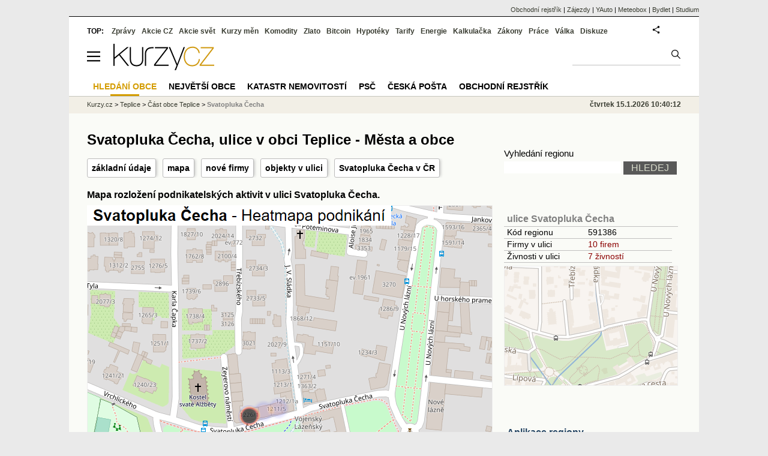

--- FILE ---
content_type: text/html; charset=utf-8
request_url: https://regiony.kurzy.cz/teplice/svatopluka-cecha/
body_size: 16116
content:
<!DOCTYPE html>
<html lang="cs">
	<head>
	<meta http-equiv="X-UA-Compatible" content="IE=edge">

	
	<script>z_start = new Date();mobile_view=false;jsmobil=0;pp_gemius_identifier='d1MwDU9SrxOx9q4n5YT6YtU6LVTB1k8ZTDlgpsh4h2f.b7';var pp_gemius_use_cmp=true;window['gtag_enable_tcf_support']=true</script>


	<meta charset="utf-8"><meta http-equiv="content-language" content="cs">
	<title>Svatopluka Čecha, ulice v obci Teplice - Města a obce | Kurzy.cz</title>
	<meta name="description" content="Firmy v ulici Svatopluka Čecha, Teplice. Mapa rozložení podnikatelských aktivit v ulici Svatopluka Čecha, Teplice."><meta property='og:image' content='https://i.fin.cz/og/regiony.kurzy.cz/teplice/svatopluka-cecha___add[260115].png' /><meta name="author" content="Kurzy.cz">

	
		<meta name="viewport" content="width=990">
		<script>
	/* <![CDATA[ */
	var a_adv={rs_time:0,rs_timeout:1000,im:function(t){},ram:function(t){},repairIE:function(t){},all:function(t){},get_one:function(t,n){this.runfc("get_one",t,n)},rscript:function(t){},mscript:function(t){},runfc:function(t,n,i,e,o,r,f,s,u,c,m){if("undefined"==typeof a_advs)return 0==this.rs_time&&(this.rs_time=new Date().getTime()),new Date().getTime()-this.rs_time<this.rs_timeout&&"get_one"===t&&setTimeout(this.get_one.bind(this,n,i),100),!1;"get_one"===t&&a_advs.get_one(n,i)}};
	var alia_gSeznamSession
	var alia_adv = {code:'wrulice',mc_msg_top:'11457',mc_msg_bot:'11504',mc_msg_rtb:'11504',AdFormCat:'33',tree_code:'wrulice',flavour:'full',noview:'',lv:'1',nm:'1'};  
	var alia_gAdServer = 'rs.kurzy.cz'; 
	/*var alia_gAdServer = 'www.kurzy.cz';*/ 
	var alia_gAdPosition = 'wRegiony';
	var alia_gAdvBulkTemplates  = '______________';
	
		alia_adv.imm = '[base64]'; 
		var alia_gAdvBulkPositions  = '[base64]'; 
		var alia_gAdvPriority = '_doublesky_300adsense_|_250stranka_300adsense_|_topexclusiv_rectangle_|_rectangle_'
	
	var alia_gCode = 'wrulice';
	var alia_gLV = '1'
	var alia_gAdSpecialPosition = ''   
	
	var alia_gDFP = 1
	
	var alia_gVersion = ''
	var alia_adv_params = {};
	var a_adv_cizadb = false;
	var alia_gPrf = 'prf';
	/* ]]> */
</script>



	

	<script src="//s.fin.cz/l/levelN.asp?flavour=full&lmf=260107" async></script>

	 <link type="text/css" href="https://s.fin.cz/l/lm6.css?v=322" rel="stylesheet" media="all"> 

	
	
	<link rel="alternate" type="application/rss+xml" title="RSS kurzy.cz" href="https://www.kurzy.cz/zpravy/util/forext.dat?type=rss">
    <script defer src="https://s.fin.cz/l/js/all2025.js?lmf=251126b" charset="utf-8"></script>

	
	<script src="//ajax.googleapis.com/ajax/libs/jquery/3.6.0/jquery.min.js"></script>

	<script src="https://s.fin.cz/l/js/regiony.js"></script>
	
		
	</head>
	<body>
	
	
	<div id="adv_mobile"><script>a_adv.im('mobile')</script></div>
	
	<div id="ram" class="ecb">
	
		
		
			<div id="adv_ram"><script>a_adv.im('ram')</script></div>
		
		

		<div id="ram_inner" class="ecb">
		<script>a_adv.ram('k')</script>

		
			<div id="contentnew" class="ecb 1">
		

			
				
					<div id="adv_content"><script> a_adv.im('content') </script></div>
				
			

			
			
  

  <style>
  

  </style>

  
	<!-- levy pravy sloupec bez predelu -->
	<div id="main" class="ecb">
	  <div id="leftcolumn" class="ecb">
		
		
		<h1>Svatopluka Čecha, ulice v obci Teplice - Města a obce</h1>
		
		<div class="menu-page-wrapper">
		<ul class="topmenu">
<li><a href="#udaje">základní údaje</a></li>
<li><a href="#mapa">mapa</a></li>
<li><a href="#firmy">nové firmy</a></li>


	
		
			<li><a href="#seznam">objekty v ulici</a></li>
		
	
	
	
	
	<li><a href="#jine">Svatopluka Čecha v ČR</a></li>
	

</ul>  
		</div>
		
		
		<!--lc-->
		

<style type="text/css">
table.pd th.p {width:80px;}
</style>
<div id="adv_topclient1" style="text-align: center"><script> a_adv.im('topclient1') </script></div>





	
		
<h2 id="mapa">Mapa rozložení podnikatelských aktivit v ulici Svatopluka Čecha.</h2>

<span itemprop="hasMap" href="https://i.fin.cz/mapa/te/teplice/svatopluka-cecha-podnikani-676x676.png">
	<a href="https://regiony.kurzy.cz/teplice/svatopluka-cecha/firmy-vypis/"><img loading="lazy" src="https://i.fin.cz/mapa/te/teplice/svatopluka-cecha-podnikani-676x676.png" alt="Mapa Svatopluka Čecha - Firmy v ulici." width="676" height="676" class="reswidth" /></a>
</span>


<p>
V ulici Svatopluka Čecha je 10 firem, tato mapa ukazuje rozložení těchto firem v ulici. Barva odpovídá počtu firem, které sídlí na daném místě v ulici.
</p>



		<div id="adv_topexclusiv">
	<script>a_adv.im('topexclusiv')</script>
</div>

  <div id="adv_rectangle">
	<script>a_adv.im('rectangle')</script>
  </div>



		
			

<div data-thumb='2' id='region_udaje' title='ulice Svatopluka Čecha, základní údaje'>
	<h2 id="udaje">Základní údaje o ulici Svatopluka Čecha</h2>

	<div class="resrow">
	<div class="rescol respadr">

		<span itemprop="address" itemscope itemtype="http://schema.org/PostalAddress">
			<meta itemprop="postalCode" content="41501" />
			<meta itemprop="streetAddress" content="Svatopluka Čecha" />
			<meta itemprop="addressLocality" content="Teplice" />
			<meta itemprop="addressRegion" content="Ústecký" />
		</span>


	<table class='pd padall rowcl l colwidth' data-adv="no">

		<tr><td colspan="2"><h3 id="zarazeni">Zařazení ulice Svatopluka Čecha</h3></td></tr>

		<tr>
		<td>Název ulice</td>
		<td><a href="https://regiony.kurzy.cz/teplice/svatopluka-cecha/" title="ulice Svatopluka Čecha" itemprop="mainEntityOfPage"><span style="font-weight:bold" itemprop="name">Svatopluka Čecha</span></a></td>
		</tr>

		 

		
		<tr>
		<td>PSČ</td>

		<td>
			

			
			<a href="https://regiony.kurzy.cz/psc/41501/" title="">41501</a>
			
			
			
		</td>
		</tr>
		



		

		


		
		

		
		<tr>
		<td>Část obce</td>
		<td><a href="https://regiony.kurzy.cz/teplice/teplice-cast/" title="Část obce Teplice">Teplice</a></td>
		</tr>
		
		
		<tr>
		<td>Obec</td>
		<td> 
			<a href="https://www.kurzy.cz/obec/teplice/" title="Obec Teplice">Teplice</a> 
		</td>
		</tr>

		

		
		<tr>
		<td>Pověřený úřad</td>
		<td>Teplice</td>
		</tr>
		 

		
		<tr>
		<td title="Obec s rozšířenou působností">ORP</td>
		<td>Teplice</td>
		</tr>
		 


		
		<tr>
		<td>Okres</td>
		<td><a href="https://regiony.kurzy.cz/okres/teplice/" title="Okres Teplice">Teplice</a></td>
		</tr>

		 



		
		<tr>
		<td>Kraj</td>
		<td><a href="https://regiony.kurzy.cz/kraj/ustecky/" title="Kraj Ústecký">Ústecký</a></td>
		</tr>
		



		

		



		<tr><td colspan="2"><h3 id="zarazeni">Identifikace ulice Svatopluka Čecha</h3></td></tr>
		


		
		<tr>
		<td>RUIAN kód</td>
		<td>
			
		</td>
		</tr>
		

		



		

	

		</table> 
	</div>
	
	<div class="rescol respadl">
		<table class='pd pad rowcl l colwidth' data-adv="no">
				
				
				<tr><th colspan="2"><h3 id="volby" style="color:red;font-weight: bold;">Volby v obci Teplice</h3></th></tr>
				<tr><td colspan="2">
					
					<a title='Výsledky voleb do PS 2025 v obci Teplice' href="https://www.kurzy.cz/volby/teplice">Výsledky parlamentních voleb Teplice</a>
					
				</td></tr>
					
					<tr><td colspan="2">
						
						<a title='Výsledky voleb do PS 2025 v okrese Teplice' href="https://www.kurzy.cz/volby/okres/teplice">Výsledky voleb okres Teplice</a>
						
					</td></tr>
					
					
					
				
			<tr><th colspan="2"><h3 id="rejstrik">Obchodní rejstřík v ulici Svatopluka Čecha</h3></th></tr>
			
			
			<tr>
				<td><a href="https://regiony.kurzy.cz/teplice/svatopluka-cecha/firmy-vypis/" title="Právnické osoby v ulici Svatopluka Čecha">Právnické osoby</a></td>
				<td class="r">10</td>
			</tr>
			
			
			<tr>
				<td><a href="https://regiony.kurzy.cz/~nr/teplice/svatopluka-cecha/firmy-zanikle-vypis/" title="Právnické osoby zaniklé v ulici Svatopluka Čecha">Právnické osoby zaniklé</a></td>
				<td class="r">1</td>
			</tr>
			
			
			<tr>
				<td><a rel="nofollow" href="https://regiony.kurzy.cz/~nr/teplice/svatopluka-cecha/osoby-vypis/" title="Živnosti v ulici Svatopluka Čecha">Živnosti</a></td>
				<td class="r"><img loading="lazy" src="https://i.fin.cz/i/Lock.gif" alt="Pouze pro přihlášené uživatele" /> 7</td>
			</tr>
			
			
			<tr>
				<td><a rel="nofollow" href="https://regiony.kurzy.cz/~nr/teplice/svatopluka-cecha/osoby-zanikle-vypis/" title="Živnosti zaniklé v ulici Svatopluka Čecha">Živnosti zaniklé</a></td>
				<td class="r"><img loading="lazy" src="https://i.fin.cz/i/Lock.gif" alt="Pouze pro přihlášené uživatele" /> 2</td>
			</tr>
			
			
			<tr>
				<td><a href="https://regiony.kurzy.cz/~nr/teplice/svatopluka-cecha/obchodni-rejstrik-firmy-vypis/" title="Firmy v OR v ulici Svatopluka Čecha">Firmy v OR</a></td>
				<td class="r">6</td>
			</tr>
			
			
			<tr>
				<td><a href="https://regiony.kurzy.cz/~nr/teplice/svatopluka-cecha/obchodni-rejstrik-firmy-vymazane-vypis/" title="Firmy v OR, vymazané v ulici Svatopluka Čecha">Firmy v OR, vymazané</a></td>
				<td class="r">1</td>
			</tr>
			
			
			<tr>
				<td><a rel="nofollow" href="https://regiony.kurzy.cz/~nr/teplice/svatopluka-cecha/zivnostensky-rejstrik-provozovny-vypis/" title="Provozovny v ulici Svatopluka Čecha">Provozovny</a></td>
				<td class="r"><img loading="lazy" src="https://i.fin.cz/i/Lock.gif" alt="Pouze pro přihlášené uživatele" /> 15</td>
			</tr>
			
			
			<tr>
				<td><a rel="nofollow" href="https://regiony.kurzy.cz/~nr/teplice/svatopluka-cecha/zivnostensky-rejstrik-provozovny-historie-vypis/" title="Provozovny historie v ulici Svatopluka Čecha">Provozovny historie</a></td>
				<td class="r"><img loading="lazy" src="https://i.fin.cz/i/Lock.gif" alt="Pouze pro přihlášené uživatele" /> 34</td>
			</tr>
			
			<tr><th colspan="2"><h3 id="rejstrik">Banky a úřady v ulici Svatopluka Čecha</h3></th></tr>
			<tr>
				<td><a href="https://www.kurzy.cz/nemocnice/teplice/" title="Zdravotnická zařízení v ulici Svatopluka Čecha">Zdravotnická zařízení</a></td>
				<td class="r">1</td>
			</tr>
			
			
			<tr>
				<td>Nabídky práce</td>
				<td class="r">1</td>
			</tr>
			
				
		</table>

		

	</div>
	</div>
</div>








		
		
		
		
		
		
		
		
	
		

	<hr />
	<h2 id="seznam">objekty ulice Svatopluka Čecha, ve kterých má sídlo nejvíce společností</h2>
	<div>V následujících objektech ulice <strong>Svatopluka Čecha</strong> je umístěno sídlo nejvíce firem:</div>

	

<table class='pd leftcolumnwidth rowcl pad rca' data-adv="no">	
	<tr class='pf'>
		<th>Název objektu</th>
		<th class='r p'>Firem</th>
		<th class='r p'>Živností</th>
		<th class='r p'>Osob OR</th>
	</tr>

	
		<tr>
	
			<td class='v_nazev'><a href="https://regiony.kurzy.cz/teplice/svatopluka-cecha/1210-3/" 
				title="objekt Svatopluka Čecha 1210/3, 415 01 Teplice, Svatopluka Čecha">Svatopluka Čecha 1210/3, 415 01 Teplice, obec Teplice</a></td>

			<td class='r'><a rel="nofollow" href="https://regiony.kurzy.cz/teplice/svatopluka-cecha/1210-3/firmy-vypis/" 
				title="Firmy v objektu Svatopluka Čecha 1210/3, 415 01 Teplice, Svatopluka Čecha">3</a> </td>

			<td class='r'><a rel="nofollow" href="https://regiony.kurzy.cz/~nr/teplice/svatopluka-cecha/1210-3/osoby-vypis/" 
				title="Živnosti v objektu Svatopluka Čecha 1210/3, 415 01 Teplice, Svatopluka Čecha">2</a></td>

			<td class='r'>-</td>
				
		</tr>
	
		<tr>
	
			<td class='v_nazev'><a href="https://regiony.kurzy.cz/teplice/svatopluka-cecha/1211-5/" 
				title="objekt Svatopluka Čecha 1211/5, 415 01 Teplice, Svatopluka Čecha">Svatopluka Čecha 1211/5, 415 01 Teplice, obec Teplice</a></td>

			<td class='r'><a rel="nofollow" href="https://regiony.kurzy.cz/teplice/svatopluka-cecha/1211-5/firmy-vypis/" 
				title="Firmy v objektu Svatopluka Čecha 1211/5, 415 01 Teplice, Svatopluka Čecha">2</a> </td>

			<td class='r'>-</td>

			<td class='r'>-</td>
				
		</tr>
	
		<tr>
	
			<td class='v_nazev'><a href="https://regiony.kurzy.cz/teplice/svatopluka-cecha/1226-1/" 
				title="objekt Svatopluka Čecha 1226/1, 415 01 Teplice, Svatopluka Čecha">Svatopluka Čecha 1226/1, 415 01 Teplice, obec Teplice</a></td>

			<td class='r'><a rel="nofollow" href="https://regiony.kurzy.cz/teplice/svatopluka-cecha/1226-1/firmy-vypis/" 
				title="Firmy v objektu Svatopluka Čecha 1226/1, 415 01 Teplice, Svatopluka Čecha">2</a> </td>

			<td class='r'><a rel="nofollow" href="https://regiony.kurzy.cz/~nr/teplice/svatopluka-cecha/1226-1/osoby-vypis/" 
				title="Živnosti v objektu Svatopluka Čecha 1226/1, 415 01 Teplice, Svatopluka Čecha">5</a></td>

			<td class='r'>-</td>
				
		</tr>
	
		<tr>
	
			<td class='v_nazev'><a href="https://regiony.kurzy.cz/teplice/svatopluka-cecha/1362-9/" 
				title="objekt Svatopluka Čecha 1362/9, 415 01 Teplice, Svatopluka Čecha">Svatopluka Čecha 1362/9, 415 01 Teplice, obec Teplice</a></td>

			<td class='r'><a rel="nofollow" href="https://regiony.kurzy.cz/teplice/svatopluka-cecha/1362-9/firmy-vypis/" 
				title="Firmy v objektu Svatopluka Čecha 1362/9, 415 01 Teplice, Svatopluka Čecha">2</a> </td>

			<td class='r'>-</td>

			<td class='r'>-</td>
				
		</tr>
	
		<tr>
	
			<td class='v_nazev'><a href="https://regiony.kurzy.cz/teplice/svatopluka-cecha/1170-2/" 
				title="objekt Svatopluka Čecha 1170/2, 415 01 Teplice, Svatopluka Čecha">Svatopluka Čecha 1170/2, 415 01 Teplice, obec Teplice</a></td>

			<td class='r'><a rel="nofollow" href="https://regiony.kurzy.cz/teplice/svatopluka-cecha/1170-2/firmy-vypis/" 
				title="Firmy v objektu Svatopluka Čecha 1170/2, 415 01 Teplice, Svatopluka Čecha">1</a> </td>

			<td class='r'>-</td>

			<td class='r'>-</td>
				
		</tr>
	
		<tr>
	
			<td class='v_nazev'><a href="https://regiony.kurzy.cz/teplice/svatopluka-cecha/o-1366/" 
				title="objekt Svatopluka Čecha 1366, 415 01 Teplice, Svatopluka Čecha">Svatopluka Čecha 1366, 415 01 Teplice, obec Teplice</a></td>

			<td class='r'>- </td>

			<td class='r'>-</td>

			<td class='r'>-</td>
				
		</tr>
	
		<tr>
	
			<td class='v_nazev'><a href="https://regiony.kurzy.cz/teplice/svatopluka-cecha/1366-11/" 
				title="adresa Svatopluka Čecha 1366/11, 415 01 Teplice, Svatopluka Čecha">Svatopluka Čecha 1366/11, 415 01 Teplice, obec Teplice</a></td>

			<td class='r'>- </td>

			<td class='r'>-</td>

			<td class='r'>-</td>
				
		</tr>
	
	
		
</table>

	
	
  
	<div class="tl">
	V ulici <strong>Svatopluka Čecha</strong> je celkem 6 objektů. 
	
	
	</div>


		
	
 	
<a href="https://regiony.kurzy.cz/teplice/svatopluka-cecha/mapy/">
	<embed src="https://i.fin.cz/mapa/te/slepa/teplice/svatopluka-cecha.svg" title="Svatopluka Čecha - administrativní členění" width="100%" />
</a>	


		






<div itemscope itemtype="http://schema.org/AdministrativeArea">












	



 




	
		
		
			<hr class="big" />
			<h2 id="firmy">Poslední změny firem v ulici Svatopluka Čecha</h2>
				V ulici evidujeme 2 změny.
			




    <table class="pd rca leftcolumnwidth rowcl padall" style="margin-bottom:5px" data-adv="no">
        
            <tr class="typ0">
                <td>5.12.2015</td>
                <td>Firma se odstěhovala <span style="color:gray">ENTEMEN spol. s r.o.</span></td>
            </tr>
        
            <tr class="typ1">
                <td>7.5.2008</td>
                <td>Nová firma na adrese ENTEMEN spol. s r.o.</td>
            </tr>
        
    </table>




		
	

	
		<hr />
		

<h2 id="firmy">Nově vzniklé firmy v ulici Svatopluka Čecha</h2>
<div>V ulici <strong>Svatopluka Čecha</strong> má sídlo 10 firem.
 

1 firma byla z obchodního rejstříku vymazána.  


<a href="#eodkazy">Podrobnější informace o firmách a osobách v ulici</a> a jejich počtech najdete výše. 
</div>
<br>


<table class="pd leftcolumnwidth rowcl padall" data-adv="no">
<tr>

<th>Vznik</th>

<th>Název</th><th></th></tr>

	<tr class="pl">

		<td>04.03.2021</td>

		<td><a href="https://rejstrik-firem.kurzy.cz/09983201/teplicky-spolek-spolek-pro-oziveni-krusnohori-a-ceskeho-stredohori/">Teplický spolek - spolek pro oživení …</a> </td>
		<td>Svatopluka Čecha 1362/9, 415 01 Teplice</td>
		</tr>

	<tr class="ps">

		<td>26.03.2019</td>

		<td><a href="https://rejstrik-firem.kurzy.cz/07902751/humboldt-2050-z-s/">Humboldt 2050, z.s.</a> </td>
		<td>Svatopluka Čecha 1210/3, 415 01 Teplice</td>
		</tr>

	<tr class="pl">

		<td>23.01.2018</td>

		<td><a href="https://rejstrik-firem.kurzy.cz/06792413/spolecenstvi-vlastniku-bytovych-jednotek-svatopluka-cecha-1210-3/">Společenství Vlastníků bytových Jednotek - Svatopluka …</a> </td>
		<td>Svatopluka Čecha 1210/3, 415 01 Teplice</td>
		</tr>

	<tr class="ps">

		<td>07.03.2017</td>

		<td><a href="https://rejstrik-firem.kurzy.cz/05802393/spolecenstvi-vlastniku-sv-cecha-1226-1-teplice/">Společenství vlastníků Sv. Čecha 1226/1 Teplice</a> </td>
		<td>Svatopluka Čecha 1226/1, 415 01 Teplice</td>
		</tr>

	<tr class="pl">

		<td>14.03.2014</td>

		<td><a href="https://rejstrik-firem.kurzy.cz/02778203/bolimog-sro/">BOLIMOG s.r.o.</a> </td>
		<td>Svatopluka Čecha 1211/5, 415 01 Teplice</td>
		</tr>

	<tr class="ps">

		<td>05.03.1999</td>

		<td><a href="https://rejstrik-firem.kurzy.cz/25048929/namo-sro/">NAMO spol. s r.o.</a> </td>
		<td>Svatopluka Čecha 1211/5, 415 01 Teplice</td>
		</tr>

	<tr class="pl">

		<td>30.01.1997</td>

		<td><a href="https://rejstrik-firem.kurzy.cz/25015257/profinal-cs-sro/">PROFINAL CS s.r.o.</a> </td>
		<td>Svatopluka Čecha 1362/9, 415 01 Teplice</td>
		</tr>

	<tr class="ps">

		<td>04.01.1995</td>

		<td><a href="https://rejstrik-firem.kurzy.cz/62787861/zakladni-organizace-ceskeho-zahradkarskeho-svazu-c-4-cesky-raj-teplice/">Základní organizace Českého zahrádkářského svazu č. …</a> </td>
		<td>Svatopluka Čecha 1210/3, 415 01 Teplice</td>
		</tr>

	<tr class="pl">

		<td>01.01.1993</td>

		<td><a href="https://rejstrik-firem.kurzy.cz/72070447/zakladni-organizace-ceskomoravskeho-odboroveho-svazu-civilnich-zamestnancu-armady-vll-teplice/">Základní organizace Českomoravského odborového svazu civilních …</a> </td>
		<td>Svatopluka Čecha 1170/2, 415 01 Teplice</td>
		</tr>

	<tr class="ps">

		<td>27.11.1992</td>

		<td><a href="https://rejstrik-firem.kurzy.cz/47311568/endon-cz-sro/">ENDON CZ s.r.o.</a> </td>
		<td>Teplice, Svatopluka Čecha l</td>
		</tr>

</table>





	
	
	




	
		


	
		<hr >
		<h2 id="jine">'Svatopluka Čecha' v jiných obcích a městech</h2>
		<div>Název <strong>Svatopluka Čecha</strong> je také na 74 jiných místech.
		
		Zobrazuji prvních 20 výskytů
		(<a href="https://regiony.kurzy.cz/nazev/svatopluka čecha/">Zobrazit další výskyty názvu 'Svatopluka Čecha'  v ČR.</a>)
		
		</div>
	
	

	
	
		

<table class='pd leftcolumnwidth rowcl pad rca' data-adv="no">	
	<tr class='pf'>
		<th>Název </th>
		<th class='r p'>Firem</th>
		<th class='r p'>Živností</th>
		<th class='r p'>Osob OR</th>
	</tr>

	
		<tr>
	
			<td class='v_nazev'><a href="https://regiony.kurzy.cz/semily/nabrezi-svatopluka-cecha/" 
				title="ulice nábřeží Svatopluka Čecha, ">ulice nábřeží Svatopluka Čecha, obec Semily</a></td>

			<td class='r'><a rel="nofollow" href="https://regiony.kurzy.cz/semily/nabrezi-svatopluka-cecha/firmy-vypis/" 
				title="Firmy v ulici nábřeží Svatopluka Čecha, ">4</a> </td>

			<td class='r'><a rel="nofollow" href="https://regiony.kurzy.cz/~nr/semily/nabrezi-svatopluka-cecha/osoby-vypis/" 
				title="Živnosti v ulici nábřeží Svatopluka Čecha, ">10</a></td>

			<td class='r'>-</td>
				
		</tr>
	
		<tr>
	
			<td class='v_nazev'><a href="https://regiony.kurzy.cz/praha/namesti-svatopluka-cecha/" 
				title="ulice náměstí Svatopluka Čecha, ">ulice náměstí Svatopluka Čecha, obec Praha</a></td>

			<td class='r'><a rel="nofollow" href="https://regiony.kurzy.cz/praha/namesti-svatopluka-cecha/firmy-vypis/" 
				title="Firmy v ulici náměstí Svatopluka Čecha, ">41</a> </td>

			<td class='r'><a rel="nofollow" href="https://regiony.kurzy.cz/~nr/praha/namesti-svatopluka-cecha/osoby-vypis/" 
				title="Živnosti v ulici náměstí Svatopluka Čecha, ">105</a></td>

			<td class='r'>-</td>
				
		</tr>
	
		<tr>
	
			<td class='v_nazev'><a href="https://regiony.kurzy.cz/ostrava/namesti-svatopluka-cecha/" 
				title="ulice náměstí Svatopluka Čecha, ">ulice náměstí Svatopluka Čecha, obec Ostrava</a></td>

			<td class='r'><a rel="nofollow" href="https://regiony.kurzy.cz/ostrava/namesti-svatopluka-cecha/firmy-vypis/" 
				title="Firmy v ulici náměstí Svatopluka Čecha, ">23</a> </td>

			<td class='r'><a rel="nofollow" href="https://regiony.kurzy.cz/~nr/ostrava/namesti-svatopluka-cecha/osoby-vypis/" 
				title="Živnosti v ulici náměstí Svatopluka Čecha, ">11</a></td>

			<td class='r'>-</td>
				
		</tr>
	
		<tr>
	
			<td class='v_nazev'><a href="https://regiony.kurzy.cz/bohusovice-nad-ohri/namesti-svatopluka-cecha/" 
				title="ulice náměstí Svatopluka Čecha, ">ulice náměstí Svatopluka Čecha, obec Bohušovice nad Ohří</a></td>

			<td class='r'>- </td>

			<td class='r'><a rel="nofollow" href="https://regiony.kurzy.cz/~nr/bohusovice-nad-ohri/namesti-svatopluka-cecha/osoby-vypis/" 
				title="Živnosti v ulici náměstí Svatopluka Čecha, ">6</a></td>

			<td class='r'>-</td>
				
		</tr>
	
		<tr>
	
			<td class='v_nazev'><a href="https://regiony.kurzy.cz/trmice/namesti-svatopluka-cecha/" 
				title="ulice náměstí Svatopluka Čecha, ">ulice náměstí Svatopluka Čecha, obec Trmice</a></td>

			<td class='r'>- </td>

			<td class='r'><a rel="nofollow" href="https://regiony.kurzy.cz/~nr/trmice/namesti-svatopluka-cecha/osoby-vypis/" 
				title="Živnosti v ulici náměstí Svatopluka Čecha, ">6</a></td>

			<td class='r'>-</td>
				
		</tr>
	
		<tr>
	
			<td class='v_nazev'><a href="https://regiony.kurzy.cz/praha/sady-svatopluka-cecha/" 
				title="ulice Sady Svatopluka Čecha, ">ulice Sady Svatopluka Čecha, obec Praha</a></td>

			<td class='r'>- </td>

			<td class='r'>-</td>

			<td class='r'>-</td>
				
		</tr>
	
		<tr>
	
			<td class='v_nazev'><a href="https://regiony.kurzy.cz/slavonice/sidliste-svatopluka-cecha/" 
				title="ulice sídliště Svatopluka Čecha, ">ulice sídliště Svatopluka Čecha, obec Slavonice</a></td>

			<td class='r'><a rel="nofollow" href="https://regiony.kurzy.cz/slavonice/sidliste-svatopluka-cecha/firmy-vypis/" 
				title="Firmy v ulici sídliště Svatopluka Čecha, ">10</a> </td>

			<td class='r'><a rel="nofollow" href="https://regiony.kurzy.cz/~nr/slavonice/sidliste-svatopluka-cecha/osoby-vypis/" 
				title="Živnosti v ulici sídliště Svatopluka Čecha, ">30</a></td>

			<td class='r'>-</td>
				
		</tr>
	
		<tr>
	
			<td class='v_nazev'><a href="https://regiony.kurzy.cz/slavonice/svatopluka-cecha/" 
				title="ulice Svatopluka Čecha, ">ulice Svatopluka Čecha, obec Slavonice</a></td>

			<td class='r'><a rel="nofollow" href="https://regiony.kurzy.cz/slavonice/svatopluka-cecha/firmy-vypis/" 
				title="Firmy v ulici Svatopluka Čecha, ">8</a> </td>

			<td class='r'><a rel="nofollow" href="https://regiony.kurzy.cz/~nr/slavonice/svatopluka-cecha/osoby-vypis/" 
				title="Živnosti v ulici Svatopluka Čecha, ">17</a></td>

			<td class='r'>-</td>
				
		</tr>
	
		<tr>
	
			<td class='v_nazev'><a href="https://regiony.kurzy.cz/cheb/svatopluka-cecha/" 
				title="ulice Svatopluka Čecha, ">ulice Svatopluka Čecha, obec Cheb</a></td>

			<td class='r'><a rel="nofollow" href="https://regiony.kurzy.cz/cheb/svatopluka-cecha/firmy-vypis/" 
				title="Firmy v ulici Svatopluka Čecha, ">5</a> </td>

			<td class='r'><a rel="nofollow" href="https://regiony.kurzy.cz/~nr/cheb/svatopluka-cecha/osoby-vypis/" 
				title="Živnosti v ulici Svatopluka Čecha, ">13</a></td>

			<td class='r'>-</td>
				
		</tr>
	
		<tr>
	
			<td class='v_nazev'><a href="https://regiony.kurzy.cz/trebon/svatopluka-cecha/" 
				title="ulice Svatopluka Čecha, ">ulice Svatopluka Čecha, obec Třeboň</a></td>

			<td class='r'><a rel="nofollow" href="https://regiony.kurzy.cz/trebon/svatopluka-cecha/firmy-vypis/" 
				title="Firmy v ulici Svatopluka Čecha, ">2</a> </td>

			<td class='r'><a rel="nofollow" href="https://regiony.kurzy.cz/~nr/trebon/svatopluka-cecha/osoby-vypis/" 
				title="Živnosti v ulici Svatopluka Čecha, ">16</a></td>

			<td class='r'>-</td>
				
		</tr>
	
		<tr>
	
			<td class='v_nazev'><a href="https://regiony.kurzy.cz/zdice/svatopluka-cecha/" 
				title="ulice Svatopluka Čecha, ">ulice Svatopluka Čecha, obec Zdice</a></td>

			<td class='r'><a rel="nofollow" href="https://regiony.kurzy.cz/zdice/svatopluka-cecha/firmy-vypis/" 
				title="Firmy v ulici Svatopluka Čecha, ">3</a> </td>

			<td class='r'><a rel="nofollow" href="https://regiony.kurzy.cz/~nr/zdice/svatopluka-cecha/osoby-vypis/" 
				title="Živnosti v ulici Svatopluka Čecha, ">17</a></td>

			<td class='r'>-</td>
				
		</tr>
	
		<tr>
	
			<td class='v_nazev'><a href="https://regiony.kurzy.cz/luze/svatopluka-cecha/" 
				title="ulice Svatopluka Čecha, ">ulice Svatopluka Čecha, obec Luže</a></td>

			<td class='r'><a rel="nofollow" href="https://regiony.kurzy.cz/luze/svatopluka-cecha/firmy-vypis/" 
				title="Firmy v ulici Svatopluka Čecha, ">5</a> </td>

			<td class='r'><a rel="nofollow" href="https://regiony.kurzy.cz/~nr/luze/svatopluka-cecha/osoby-vypis/" 
				title="Živnosti v ulici Svatopluka Čecha, ">10</a></td>

			<td class='r'>-</td>
				
		</tr>
	
		<tr>
	
			<td class='v_nazev'><a href="https://regiony.kurzy.cz/jablonec-nad-nisou/svatopluka-cecha/" 
				title="ulice Svatopluka Čecha, ">ulice Svatopluka Čecha, obec Jablonec nad Nisou</a></td>

			<td class='r'><a rel="nofollow" href="https://regiony.kurzy.cz/jablonec-nad-nisou/svatopluka-cecha/firmy-vypis/" 
				title="Firmy v ulici Svatopluka Čecha, ">27</a> </td>

			<td class='r'><a rel="nofollow" href="https://regiony.kurzy.cz/~nr/jablonec-nad-nisou/svatopluka-cecha/osoby-vypis/" 
				title="Živnosti v ulici Svatopluka Čecha, ">74</a></td>

			<td class='r'>-</td>
				
		</tr>
	
		<tr>
	
			<td class='v_nazev'><a href="https://regiony.kurzy.cz/dubi/svatopluka-cecha/" 
				title="ulice Svatopluka Čecha, ">ulice Svatopluka Čecha, obec Dubí</a></td>

			<td class='r'>- </td>

			<td class='r'>-</td>

			<td class='r'>-</td>
				
		</tr>
	
		<tr>
	
			<td class='v_nazev'><a href="https://regiony.kurzy.cz/duchcov/svatopluka-cecha/" 
				title="ulice Svatopluka Čecha, ">ulice Svatopluka Čecha, obec Duchcov</a></td>

			<td class='r'><a rel="nofollow" href="https://regiony.kurzy.cz/duchcov/svatopluka-cecha/firmy-vypis/" 
				title="Firmy v ulici Svatopluka Čecha, ">1</a> </td>

			<td class='r'><a rel="nofollow" href="https://regiony.kurzy.cz/~nr/duchcov/svatopluka-cecha/osoby-vypis/" 
				title="Živnosti v ulici Svatopluka Čecha, ">15</a></td>

			<td class='r'>-</td>
				
		</tr>
	
		<tr>
	
			<td class='v_nazev'><a href="https://regiony.kurzy.cz/teplice/svatopluka-cecha/" 
				title="ulice Svatopluka Čecha, ">ulice Svatopluka Čecha, obec Teplice</a></td>

			<td class='r'><a rel="nofollow" href="https://regiony.kurzy.cz/teplice/svatopluka-cecha/firmy-vypis/" 
				title="Firmy v ulici Svatopluka Čecha, ">10</a> </td>

			<td class='r'><a rel="nofollow" href="https://regiony.kurzy.cz/~nr/teplice/svatopluka-cecha/osoby-vypis/" 
				title="Živnosti v ulici Svatopluka Čecha, ">7</a></td>

			<td class='r'>-</td>
				
		</tr>
	
		<tr>
	
			<td class='v_nazev'><a href="https://regiony.kurzy.cz/kojetin-okres-prerov/svatopluka-cecha/" 
				title="ulice Svatopluka Čecha, ">ulice Svatopluka Čecha, obec Kojetín</a></td>

			<td class='r'><a rel="nofollow" href="https://regiony.kurzy.cz/kojetin-okres-prerov/svatopluka-cecha/firmy-vypis/" 
				title="Firmy v ulici Svatopluka Čecha, ">13</a> </td>

			<td class='r'><a rel="nofollow" href="https://regiony.kurzy.cz/~nr/kojetin-okres-prerov/svatopluka-cecha/osoby-vypis/" 
				title="Živnosti v ulici Svatopluka Čecha, ">20</a></td>

			<td class='r'>-</td>
				
		</tr>
	
		<tr>
	
			<td class='v_nazev'><a href="https://regiony.kurzy.cz/varnsdorf/svatopluka-cecha/" 
				title="ulice Svatopluka Čecha, ">ulice Svatopluka Čecha, obec Varnsdorf</a></td>

			<td class='r'><a rel="nofollow" href="https://regiony.kurzy.cz/varnsdorf/svatopluka-cecha/firmy-vypis/" 
				title="Firmy v ulici Svatopluka Čecha, ">6</a> </td>

			<td class='r'><a rel="nofollow" href="https://regiony.kurzy.cz/~nr/varnsdorf/svatopluka-cecha/osoby-vypis/" 
				title="Živnosti v ulici Svatopluka Čecha, ">12</a></td>

			<td class='r'>-</td>
				
		</tr>
	
		<tr>
	
			<td class='v_nazev'><a href="https://regiony.kurzy.cz/obristvi/svatopluka-cecha/" 
				title="ulice Svatopluka Čecha, ">ulice Svatopluka Čecha, obec Obříství</a></td>

			<td class='r'><a rel="nofollow" href="https://regiony.kurzy.cz/obristvi/svatopluka-cecha/firmy-vypis/" 
				title="Firmy v ulici Svatopluka Čecha, ">6</a> </td>

			<td class='r'><a rel="nofollow" href="https://regiony.kurzy.cz/~nr/obristvi/svatopluka-cecha/osoby-vypis/" 
				title="Živnosti v ulici Svatopluka Čecha, ">15</a></td>

			<td class='r'>-</td>
				
		</tr>
	
		<tr>
	
			<td class='v_nazev'><a href="https://regiony.kurzy.cz/javornik-okres-jesenik/svatopluka-cecha/" 
				title="ulice Svatopluka Čecha, ">ulice Svatopluka Čecha, obec Javorník</a></td>

			<td class='r'><a rel="nofollow" href="https://regiony.kurzy.cz/javornik-okres-jesenik/svatopluka-cecha/firmy-vypis/" 
				title="Firmy v ulici Svatopluka Čecha, ">2</a> </td>

			<td class='r'><a rel="nofollow" href="https://regiony.kurzy.cz/~nr/javornik-okres-jesenik/svatopluka-cecha/osoby-vypis/" 
				title="Živnosti v ulici Svatopluka Čecha, ">15</a></td>

			<td class='r'>-</td>
				
		</tr>
	
	
		
</table>

		
	



	





</div>

		<!--/lc-->
		<div id="hsocial"></div>

		<!--html_bot-->
					 

		<div id="bzpravy"></div>
		<div id="adv_rectanglespodni"><script>a_adv.im("rectanglespodni")</script></div><hr style="margin-top:15px;height:12px" /><div id="pribuzne"><h2>Příbuzné stránky</h2> <ul class="ul"><li><a href="https://regiony.kurzy.cz/">Města a obce v ČR - vyhledávání firem a osob na adrese, zajímavosti - Města a obce</a></li><li><a href="https://regiony.kurzy.cz/katastr/a20824084/">Svatopluka Čecha 730, adresa v objektu Městec Králové 730 na parcele st. 784/2 v KÚ Městec Králové, KÚ Městec Králové</a></li><li><a href="https://regiony.kurzy.cz/mestec-kralove/svatopluka-cecha/705/">Svatopluka Čecha 705, 289 03 Městec Králové, objekt - Města a obce</a></li><li><a href="https://regiony.kurzy.cz/katastr/a25263803/">Svatopluka Čecha 907, adresa v objektu Městec Králové 907 na parcele st. 753/2 v KÚ Městec Králové, KÚ Městec Králové</a></li><li><a href="https://regiony.kurzy.cz/mestec-kralove/svatopluka-cecha/907/">Svatopluka Čecha 907, 289 03 Městec Králové, objekt - Města a obce</a></li><li><a href="https://regiony.kurzy.cz/psc/mestec-kralove/mestec-kralove-cast/">PSČ Městec Králové, Městec Králové - 28903, pošta Městec Králové</a></li><li><a href="https://regiony.kurzy.cz/posta/mestec-kralove/">Pošta Městec Králové, Nymburk - pobočky pošty v obci Městec Králové, pošta Městec Králové</a></li><li><a href="https://regiony.kurzy.cz/psc/karvina/svatopluka-cecha/">PSČ Svatopluka Čecha, Karviná - Svatopluka Čecha, Karviná, podrobný rozpis PSČ</a></li></ul></div>
		
		
		  <div id="adv_left"> <script> a_adv.im('left') </script> </div>
		  <div id="adv_doubleskylevy"> <script>a_adv.im('doubleskylevy')</script> </div>
		
	  </div> <!--/leftcolumn-->

	  <div id="middlecolumn" onclick="Show_hide_rightcolumn()"></div>
	  <div id="rightcolumn" class="ecb"><div id="rightcolumn_hidden_button" onclick="Show_hide_rightcolumn()" title="Skrýt sloupec">X&nbsp;</div>

		
		  


	
	
	<div id="adv_250stranka" class="ecb">
		<script> a_adv.im('250stranka')</script>
	</div>
	<div id="adv_250stranka_n"><script>a_adv.repairIE('250stranka')</script></div>
	
	
	
	<div id="adv_doublesky" class="ecb">
		<script> a_adv.im('doublesky')</script>
	</div>
	<div id="adv_doublesky_n"><script>a_adv.repairIE('doublesky')</script></div>
	
	







	<div id="adv_placenyzaznamall">
		<script> a_adv.im('placenyzaznamall')</script>
	</div>

	





<div id="adv_300adsense" class="ecb">
	<script> a_adv.im('300adsense')</script>
</div>





	
		
		    <div id="adv_textovkaall">
				<script> a_adv.im('textovkaall') </script>
			</div>
		
			





<div class="joinbox"> 

  <form action="https://regiony.kurzy.cz/" method="get">	
			  
	<table class="prace_hledani">
	  <tbody>
		  <tr><td class="prace_hledani_popis">Vyhledání regionu</td></tr>
			<tr>
				<td class="prace_hledani_popis">
				  <input type="text" maxlength="100" name="s" /> <input type="submit" value="HLEDEJ" class="prace_hledani_odeslat" />				  
				</td>
		  </tr>
		  
	  </tbody>
	</table>
  </form>
</div>
 




<div class="joinbox menuright">

<h3><a href="https://regiony.kurzy.cz/teplice/svatopluka-cecha/" >ulice Svatopluka Čecha</a></h3>
<table>
	 
			
		<tr>
			<td>Kód regionu</td>
			<td>591386</a></td>
		</tr>
		
		 
		<tr>
			<td>Firmy v ulici</td>
			<td><a href="https://regiony.kurzy.cz/teplice/svatopluka-cecha/firmy-vypis/" >10 firem</a></td>
		</tr>
		
	
		 
		<tr>
			<td>Živnosti v ulici</td>
			<td><a href="https://regiony.kurzy.cz/~nr/teplice/svatopluka-cecha/osoby-vypis/">7 živností</a></td>
		</tr>
		
	
		

		
		
	
		


	
</table>

<a href="https://regiony.kurzy.cz/teplice/svatopluka-cecha/mapy/">

<img loading="lazy" src="https://i.fin.cz/mapa/te/teplice/svatopluka-cecha-290x200.png" width="290" alt="Svatopluka Čecha v obci Teplice - mapa ulice" />

</a>




</div>



<div class="joinbox menuright">
<h3><a href="https://regiony.kurzy.cz/">Aplikace regiony</a></h3>
<table>
	<tr>
		<td><a href="https://regiony.kurzy.cz/psc/" >PSČ měst a obcí</a></td>
		<td>Vyhledání PSČ</td>
	</tr>
	<tr>
		<td><a href="https://regiony.kurzy.cz/katastr/" >Katastr nemovitostí</a></td>
		<td>Nahlížení do katastru, mapy</td>
	</tr>
	<tr>
		<td><a href="https://zakony.kurzy.cz/256-2013-katastralni-zakon/" >Katastrální zákon</a></td>
		<td>Aktuální znění a novely</td>
	</tr>
	
</table>
<h3>Pojištění nemovitosti</h3>
<ul>
	<li><a href="https://www.epojisteni.cz/pojisteni-nemovitosti-domu-a-bytu/?odkud=Regiony" rel="nofollow">Srovnání  Epojištění.cz</a>	</li>
	<li><a href="https://www.rixo.cz/pojisteni-nemovitosti/?odkud=Regiony" rel="nofollow">Srovnání  Rixo.cz</a>	</li>
</ul>

<h3>Top regiony - nejvíce firem a osob</h3>
<ul>
	<li>Adresa:
		<a href="https://regiony.kurzy.cz/top/adresa/firmy/">Firmy</a>
		<a href="https://regiony.kurzy.cz/top/adresa/osoby/">Živnosti</a>
		<a href="https://regiony.kurzy.cz/top/adresa/obchodni-rejstrik-osoby/">Osoby OR</a>
	</li>
	<li>Ulice:
		<a href="https://regiony.kurzy.cz/top/ulice/firmy/">Firmy</a>
		<a href="https://regiony.kurzy.cz/top/ulice/osoby/">Živnosti</a>
		<a href="https://regiony.kurzy.cz/top/ulice/obchodni-rejstrik-osoby/">Osoby OR</a>
	</li>
	<li>Obec:
		<a href="https://regiony.kurzy.cz/top/obec/firmy/">Firmy</a>
		<a href="https://regiony.kurzy.cz/top/obec/osoby/">Živnosti</a>
		<a href="https://regiony.kurzy.cz/top/obec/obchodni-rejstrik-osoby/">Osoby OR</a>
	</li>
	<li>PSČ:
		<a href="https://regiony.kurzy.cz/psc/top/obec/">Obce</a>
		<a href="https://regiony.kurzy.cz/psc/top/ulice/">Ulice</a>
		<a href="https://regiony.kurzy.cz/psc/top/cobce/">Části obce</a>
		<a href="https://regiony.kurzy.cz/psc/top/mcast/">Mestské části</a>
	</li>
</ul>
</div>


<hr class="split_rc"/>


<div style="background-color:white">

	<embed itemprop="image" src="https://www.meteobox.cz/api-svg/ceska-republika/t/teplice-cz.svg?refresh=1h" type="image/svg+xml" width="100%" alt="Počasí Teplice">
</div>



















		
	
	﻿<div class="okenko-investora ecb"><h4><a href="https://zpravy.kurzy.cz/okenko-pro-podnikatele/" title="Rubrika Okénko pro podnikatele">Okénko pro podnikatele</a></h4><div class="okenko-investora-rotate2" data-carousel="{auto: 5000, speed: 1000, scroll: 1, visible: 3, vertical: true, norotate:3}"><ul class="ecb"><li class="col jedno ecb"><!- ok --><img loading="lazy" src="https://i.fin.cz/news/foto/okenko-pro-podnikatele/Jakub_Sulak_Forscope_small.jpg" alt="Jakub Šulák, Forscope" width="60" height="64" style="float: left" /><p class="autor">Jakub Šulák, Forscope</p><p><span><a href="https://zpravy.kurzy.cz/841165-rok-2026-ai-licence-a-suverenita-dat-zmeni-it/" title="Rok 2026: AI, licence a suverenita dat změní IT">Rok 2026: AI, licence a suverenita dat změní IT</a></span></p></li><li class="col jedno ecb"><!- ok --><img loading="lazy" src="https://i.fin.cz/news/foto/okenko-pro-podnikatele/Antonin_Trunec_Software602_small.jpg" alt="Antonín Trunec, Software602" width="60" height="64" style="float: left" /><p class="autor">Antonín Trunec, Software602</p><p><span><a href="https://zpravy.kurzy.cz/840979-firmy-maji-elektronicky-podpis-k-dispozici-presto-vetsina-zustava-u-papiru/" title="Firmy mají elektronický podpis k dispozici, přesto většina zůstává u papíru">Firmy mají elektronický podpis k dispozici, přesto většina zůstává u papíru</a></span></p></li><li class="col jedno ecb"><!- ok --><img loading="lazy" src="https://i.fin.cz/news/foto/okenko-pro-podnikatele/Jitka_Weiss_SnailTravel_small.jpg" alt="Jitka Weiss, SNAIL TRAVEL INTERNATIONAL a.s." width="60" height="64" style="float: left" /><p class="autor">Jitka Weiss, SNAIL TRAVEL INTERNATIONAL a.s.</p><p><span><a href="https://zpravy.kurzy.cz/840669-top-3-nejatraktivnejsi-lyzarska-strediska-rakouska-v-roce-2025/" title="TOP 3 nejatraktivnější lyžařská střediska Rakouska v roce 2025">TOP 3 nejatraktivnější lyžařská střediska Rakouska v roce 2025</a></span></p></li></ul></div></div>


		
	
    
	<br />









	



<div id="adv_stickyright"> <script> a_adv.im('stickyright') </script> </div>

	<div id="adv_squaredole" class="ecb">
		<script> a_adv.im('squaredole')</script>
	</div>


<div id="adv_sky"> <script> a_adv.im('sky') </script> </div>





		
		<div id="rzpravy"></div>
		<div id="adv_doubleskysticky"><script>a_adv.get_one('doubleskysticky', true)</script></div>
	  </div>
	  <div id="rightcolumn_hidden" onclick="Show_hide_rightcolumn()" title="Zobrazit sloupec">Zobrazit sloupec&nbsp;</div>
	  
<div id="breadservers">
	
	 

	
	
	
	<a href="https://rejstrik-firem.kurzy.cz/" title="Obchodní rejstřík firem">Obchodní rejstřík</a> |
	

	<a href="https://www.zajezdy.cz/" title="Zájezdy a dovolená">Zájezdy</a> 
	| <a href="https://yauto.cz/" title="Auta, prodej aut - AAA , ESA a další autobazary">YAuto</a>
	| <a href="https://meteobox.cz/" title="Počasí z yr.no - Předpověď počasí online">Meteobox</a>
	| <a href="https://www.bydlet.cz/" title="Bydlení a reality">Bydlet</a>
	| <a href="https://studium.cz/" title="Kurzy, školení, rekvalifikace, daňové a účetní kurzy.">Studium</a>
	
</div>

<div id="headerlogonew" class="ecb">
	<a href="#mmenu" id="mmenubutton"><svg id="mmxopen"></svg></a>

  <a href="https://www.kurzy.cz" title="Kurzy.cz - Kurzy měn, akcie, komodity, investice">
<img loading="lazy" src="https://s.fin.cz/l/kurzy-cz-206px.svg" height="44" alt="Kurzy.cz logo" style="margin-top:10px">
</a>



  
	<div id="adv_topnewsnew"></div>
	<form action="https://www.kurzy.cz/hledani/" accept-charset="utf-8" id="mains">
	<fieldset>
		<input name="q" accesskey="v" />
		<input type="submit" value=""	title="Vyhledat" />
	</fieldset>
	</form>
</div>	
<div id="mainlinksnew">
	
	TOP:
	 
	
	<a href="https://zpravy.kurzy.cz/" title="Aktuální zpravodajství z financí">Zprávy</a><a href="https://www.kurzy.cz/akcie-cz/" title="Akcie cz online - Burza cenných papírů Praha a RM Systém, kurzy ČEZ, Erste, Moneta.">Akcie CZ</a><a href="https://www.kurzy.cz/akcie-svet/" title="Akcie ve světě">Akcie svět</a><a href="https://www.kurzy.cz/kurzy-men/" title="Kurzy měn, kurzovní lístky bank a směnáren i ČNB.">Kurzy měn</a><a href="https://www.kurzy.cz/komodity/" title="Komodity a deriváty, ropa, benzín, nafta, drahé kovy">Komodity</a><a href="https://www.kurzy.cz/zlato/" title="Zlato - Cena zlata, investiční zlato, výkup a prodej zlata">Zlato</a><a href="https://www.kurzy.cz/bitcoin/" title="Bitcoin a kryptoměny" >Bitcoin</a><a href="https://www.kurzy.cz/hypoteky/" title="Hypotéka, kalkulačka, refinancování, nabídky hypotečních bank">Hypotéky</a><a href="https://www.kurzy.cz/tarify/" title="Tarify telefonů - tarify O2, t-mobile, vodafone">Tarify</a><a href="https://www.kurzy.cz/energie/" title="Energie - srovnání ceny plynu a elektřiny. Tarify EON, ČEZ, Innogy.">Energie</a><a href="https://www.kurzy.cz/kalkulacka/" title="Kalkulačky - Mzdová kalkulačka, hypoteční a důchová kalkulačka a další kalkulačky.">Kalkulačka</a><a href="https://www.kurzy.cz/zakony/" title="Zákony, sbírka zákonů - zákon o DPH, stavební, živnostenský a další zákony.">Zákony</a><a href="https://www.kurzy.cz/prace/" title="Práce - Nabídky práce, volná pracovní místa, Úřad práce.">Práce</a><a href="https://www.kurzy.cz/ekonomika/valka/" title="Ekonomika války">Válka</a><a href="https://nazory.kurzy.cz/" title="Diskuze, názory, dotazy, komunita investorů.">Diskuze</a>
	
	

	
	<div id="adv_headerlogin2"> <script>a_adv.im('headerlogin2')</script> </div>
	<noscript>	
		<div style="float:right;">
		<!--[if IE]>
			<iframe src="https://www.kurzy.cz/util/comm.asp?AC=IF1" style="border:0; width: 150px; height: 20px;" frameborder="0" scrolling="no"></iframe>
		<![endif]--> 	
		<object id="loginnojs" data="https://www.kurzy.cz/util/comm.asp?AC=IF1"></object>
		</div>
	</noscript>

	
	
		

</div>

<div class="breadcrumbs ecb"><a href="https://www.kurzy.cz/" title="Kurzy měn, akcie cz online a komodity, investice online - Kurzy.cz">Kurzy.cz</a> <!--/breadmenu--> &gt; <a href="https://www.kurzy.cz/obec/teplice/" title="statutární město Teplice">Teplice</a> &gt; <a href="https://regiony.kurzy.cz/teplice/teplice-cast/" title="Část obce Teplice">Část obce Teplice</a> &gt; <a class="active" title="Ulice Svatopluka Čecha">Svatopluka Čecha</a>
	<script> var alia_headertime = 'čtvrtek 15.1.2026 10:40:12'</script>
	<div id="adv_headertime" style="float:right">
	čtvrtek 15.1.2026 10:40:12
	<script>a_adv.im('headertime')</script>
	</div>

</div>







	</div> <!--/main-->
  

		
			</div>
		
			<div id="headernew">
				<div id="adv_cid"> <script> a_adv.im('cid') </script> </div>
				<div class="navbar navbarb menu-wrapper" id="navbarb"><ul class="menu"><li class="active" id="nb11504"><a class="mastera" href="https://regiony.kurzy.cz/" title="Hledání obce·">Hledání obce</a></li><li id="nb11844"><a class="mastera" href="https://regiony.kurzy.cz/top/obec/firmy/" title="Největší obce·">Největší obce</a></li><li id="nb11826"><a class="mastera" href="https://regiony.kurzy.cz/katastr/" title="Katastr nemovitostí - hledání, nové nemovitosti a parcely, data·">Katastr nemovitostí</a></li><li id="nb11999"><a class="mastera" href="https://regiony.kurzy.cz/psc/" title="PSČ - seznamy, adresy·">PSČ</a></li><li id="nb11831"><a class="mastera" href="https://www.kurzy.cz/ceska-posta/" title="Česká pošta - ceníky, pobočky·">Česká pošta</a></li><li id="nb10596"><a class="mastera" href="https://rejstrik-firem.kurzy.cz/" title="Obchodní rejstřík, živnostenský rejstřík, kontakty, data·">Obchodní rejstřík</a></li></ul></div>
			</div>
		
		<div id="qr"></div>
		</div> <!--/ram_inner-->

		
			<div id="adv_bottom" class="ecb"><script> a_adv.im('bottom') </script></div>
			<div id="adv_stickyad" class="ecb"><script> a_adv.im('stickyad') </script></div>
		

		

	</div> <!--/ram-->

	<div id="ram_paticka" class="ecb">
		<div class="paticka">
			
			<table>
	<tr>
	<td>
		<h4><a href="https://www.kurzy.cz/kalkulacka/" title="Kalkulačka - finanční kalkulačky online.">Kalkulačka</a> - <a href="https://www.kurzy.cz/vypocet/" title="Výpočet - výpočty mzdy, důchodu, nemocenské.">Výpočet</a></h4>
		<p><a href="https://www.kurzy.cz/kalkulacka/vypocet-ciste-mzdy/" title="Výpočet čisté mzdy - Čistá mzda, hrubá mzda, daně, kalkulačka mzdy." >Výpočet čisté mzdy</a></p>
		<p><a href="https://www.kurzy.cz/kalkulacka/duchodova-kalkulacka/" title="Výpočet důchodu - kalkulačka odchodu do důchodu" >Důchodová kalkulačka</a></p>
		<p><a href="https://www.kurzy.cz/kalkulacka/pridavky-na-dite/" title="Přídavky na dítě">Přídavky na dítě</a></p>
		<p><a href="https://www.kurzy.cz/kalkulacka/prispevek-na-bydleni/" title="Příspěvek na bydlení">Příspěvek na bydlení</a></p>
		<p><a href="https://www.kurzy.cz/kalkulacka/rodicovsky-prispevek/" title="Rodičovský příspěvek">Rodičovský příspěvek</a></p>
		<p><a href="https://www.kurzy.cz/kalkulacka/zivotni-minimum/" title="Životní minimum">Životní minimum</a></p>
		<p><a href="https://www.kurzy.cz/kalkulacka/hypotecni-kalkulacka/" title="Hypoteční kalkulačka">Hypoteční kalkulačka</a></p>
		<p><a href="https://www.kurzy.cz/povinne-ruceni/" title="POV - zákonné pojištění aut">Povinné ručení</a></p>
		
	</td>
	<td>
		<h4><a title="Banky a bankomaty - Česká spořitelna, ČSOB, Unicredit, GE money bank, Komerční banka" href="https://www.kurzy.cz/banky/">Banky</a> a <a href="https://www.kurzy.cz/banky/bankomaty/">Bankomaty</a></h4>
		<p><a title="Nejlepší úroky u českých bank." href="https://www.kurzy.cz/urokove-sazby/">Úrokové sazby</a>, <a href="https://www.kurzy.cz/hypoteky/" title="Hypotéky, kalkulačka, Nabídky hypotečních bank">Hypotéky</a></p>
		
		
		
		<p><a href="https://www.kurzy.cz/smenarny/" title="Směnárny v regionech - Praha, Plzeň, Ostrava, Brno, Olomouc.">Směnárny</a> -
		<a title="Kurz Eura" href="https://www.kurzy.cz/kurzy-men/nejlepsi-kurzy/EUR-euro/">Euro</a>,
		<a title="Kurz dolaru" href="https://www.kurzy.cz/kurzy-men/nejlepsi-kurzy/USD-americky-dolar/">Dolar</a>
		</p>
		<h4><a href="https://www.kurzy.cz/prace/">Práce</a> - <a title="Volná pracovní místa - MPSV, Jobs" href="https://prace.kurzy.cz/urad-prace/volna-mista/">Volná místa</a></h4>
		<p><a title="Úřady práce, volná pracovní místa, nabídky práce." href="https://prace.kurzy.cz/urad-prace/">Úřad práce</a>,
		<a href="https://www.kurzy.cz/mzda/"	title="Mzda - výpočet mzdy, mzdová kalkulačka">Mzda</a>, <a href="https://www.kurzy.cz/platy/" title="Platy a platové tabulky">Platy</a> 
		</p>
		<h4><a href="https://www.kurzy.cz/prispevky-davky/" title="Příspěvky - rodičovský, na péči, na bydlení, dávky podpory">Dávky a příspěvky</a></h4>
		<p><a href="https://www.kurzy.cz/prispevky-davky/nemocenska/" title="Nemocenská">Nemocenská</a>, <a href="https://www.kurzy.cz/prispevky-davky/porodne/" title=" Porodné">Porodné</a></p>
		<p><a href="https://www.kurzy.cz/prispevky-davky/podpora-v-nezamestnanosti/" title="Podpora - nezaměstnanost">Podpora v nezaměstnanosti</a></p>
		<p><a href="https://www.kurzy.cz/duchody/" title="Důchody, penze, penzijní.">Důchody</a></p>
		
	</td>
	<td>
		<h4><a href="https://www.kurzy.cz/investice/">Investice</a></h4>
		<p>
		<a title="Burza cenných papírů Praha (pražská burza)" href="https://www.kurzy.cz/akcie-cz/burza/">Burza</a>
		-
		<a title="Akcie ČEZ online, zprávy" href="https://www.kurzy.cz/akcie-cz/akcie/cez-183/">ČEZ</a>
		</p>
		<p><a href="https://www.kurzy.cz/dluhopisy/" title="Dluhopisy - státní a korporátní dluhopisy">Dluhopisy</a>, <a href="https://www.kurzy.cz/podilove-fondy/" title="Výsledky podílových fondů.">Podílové fondy</a></p>
		<p><a title="Česká ekonomika" href="https://www.kurzy.cz/makroekonomika/">Ekonomika</a> - <a title="Hrubý domácí produkt" href="https://www.kurzy.cz/makroekonomika/hdp/">HDP</a>, <a title="Průměrná mzda" href="https://www.kurzy.cz/makroekonomika/mzdy/">Mzdy</a>
		</p>
		<p><a href="https://www.kurzy.cz/kryptomeny/">Kryptoměny</a> - <a href="https://www.kurzy.cz/bitcoin/">Bitcoin</a>, <a href="https://www.kurzy.cz/ethereum/">Ethereum</a>
		</p>
		<h4><a href="https://www.kurzy.cz/komodity/drahe-kovy/">Drahé kovy</a></h4><p><a title="Zlato - Cena zlata online" href="https://www.kurzy.cz/komodity/zlato-graf-vyvoje-ceny/">Zlato</a>, <a href="https://zlato.kurzy.cz/" title="investiční zlato, prodej">Investiční zlato</a>,
		<a title="Stříbro, investiční stříbro, cena stříbra" href="https://www.kurzy.cz/komodity/stribro-graf-vyvoje-ceny/">Stříbro</a>
		</p>
		<p>
		<a title="Ropa - cena ropy brent, graf" href="https://www.kurzy.cz/komodity/ropa-brent-graf-vyvoje-ceny/">Ropa</a>
		- <a title="Pohonné hmoty - vývoj cen" href="https://www.kurzy.cz/komodity/phm/">PHM</a>,
		<a href="https://www.kurzy.cz/komodity/benzin/">Benzín</a>,
		<a href="https://www.kurzy.cz/komodity/nafta/">Nafta</a>,
		<a href="https://www.kurzy.cz/komodity/nafta-evropa/">Nafta v Evropě</a>
		</p>
		
	</td>
	<td>
		<h4><a href="https://www.kurzy.cz/podnikani/">Podnikání</a></h4>
		
		<p><a title="Regiony - Podnikání v regionech." href="https://regiony.kurzy.cz/">Města a obce</a>, <a title="PSČ a pošty." href="https://regiony.kurzy.cz/psc/">PSČ</a> </p>
		<p><a href="https://regiony.kurzy.cz/katastr/" title="Nahlížení do katastru nemovitostí online, mapy." >Katastr nemovitostí</a></p>
		<p><a href="https://regiony.kurzy.cz/katastr/katastralni-urady/" title="Katastrální úřady Praha, Brno, Ostrava a další města" >Katastrální úřady</a></p>
		
		<p><a title="Vyhledání ochranných známek" href="https://oz.kurzy.cz/">Ochranné známky</a></p>
		<p><a href="https://www.kurzy.cz/zakony/89-2012-obcansky-zakonik/" title="Občanský zákoník od 2014, úplné znění">Občanský zákoník</a></p>
		<p><a href="https://www.kurzy.cz/zakony/262-2006-zakonik-prace/">Zákoník práce</a></p>
		<p><a href="https://www.kurzy.cz/stavba/stavebni-zakon/">Stavební zákon</a></p>
		<p><a href="https://www.kurzy.cz/dane-danova-priznani/">Daně</a>, <a href="https://www.kurzy.cz/formulare/">formuláře</a></p>
	</td>
	<td>
		<h4>Další odkazy</h4>
		<p><a href="https://www.kurzy.cz/auto/" title="Auta - zpravodajství o výrobě a prodeji aut">Auto</a> - <a href="https://www.kurzy.cz/auto/cena/" title="Auta - cena aut na prodej">Cena</a>, <a href="https://www.kurzy.cz/tuv-testy-spolehlivosti-automobilu/" title="TÜV report - spolehlivost automobilů">Spolehlivost</a></p>
		<p><a href="https://www.kurzy.cz/auto/registr-vozidel/" title="Registr silničních vozidel online. Registr Praha, Brno, Ostrava. STK.">Registr vozidel</a>
		 - <a href="https://www.kurzy.cz/auto/velky-technicky-prukaz/" title="Velký technický průkaz 2024">Technický průkaz</a>, 
		 <a href="https://www.kurzy.cz/auto/e-technicak/" title="E-Techničák - výpis z registru vozidel">eTechničák</a></p>
		<p><a href="https://www.kurzy.cz/katalog/">Finanční katalog</a></p>
		<p><a title="Volby 2019, 2020 - parlamentní, krajské, prezidentské volby, výsledky" href="https://www.kurzy.cz/volby/">Volby</a>, <a title="Hlavní sekce kurzy.cz" href="https://www.kurzy.cz/util/comm.asp?AC=MAPA&amp;S=2">Mapa webu</a></p>

		<h4><a title="Czech finance - Prague stock, commodities, exchange rates, news." href="https://eng.kurzy.cz/" hreflang="en">English version</a></h4>
		<p><a title="Czech currency exchange rates, czk to euro, dollar to czk." href="https://eng.kurzy.cz/english/czech-currency-rates/" hreflang="en">Czech currency</a></p>
		<p><a title="Praha/Prague stock exchange. Czech stock. realtime prices." href="https://eng.kurzy.cz/akcie-cz/" hreflang="en">Prague stock exchange</a></p>
	</td>
	</tr>
</table>
<hr />




			

			<div class="paticka2">

			
			<a href="https://www.kurzy.cz" title="Kurzy měn, akcie, komodity" class="logo"><img loading="lazy" loading="lazy" src="https://s.fin.cz/svg/kurzy-cz-206px-n.svg" alt="Kurzy.cz logo"  /></a>
			


			

			<div style="float:left">
				
				<p><a href="https://www.kurzy.cz/ochrana-udaju/">Ochrana dat</a>, <a href="https://www.kurzy.cz/osobni-udaje/cookies/">Cookies</a></p>
				<p><a title="Vyloučení odpovědnosti / disclaimer" href="https://www.kurzy.cz/disclaimer/">Vyloučení odpovědnosti</a></p>
				
				
				<p>Copyright &copy; 2000 - 2026 </p>
				<p>Kurzy.cz, spol. s r.o., AliaWeb, spol. s r.o. </p>
				
				
			</div>
			
			
			<div style="float:left;margin-left:50px;font-size:12px" class="noprint">
				<p><a title="Informace o reklamě na internetových stránkách serverů AliaWeb, ceník, kontakty." href="https://www.kurzy.cz/reklama/">Reklama na Kurzy.cz</a></p>
				<p><a href="https://www.kurzy.cz/kontakty/kariera/" title="Kariéra v Kurzy.cz - volná místa">Kariéra v Kurzy.cz</a></p>

				<p><a title="Kontakty na pracovníky firmy kurzy.cz." href="https://www.kurzy.cz/kontakty/">Kontakty pro Kurzy.cz</a></p>
				
				<p><a title="RSS kanály kurzy.cz/zpravy" href="https://www.kurzy.cz/pouziti/">Použití</a> | <a title="RSS kanály kurzy.cz/zpravy" href="https://www.kurzy.cz/rss/">RSS</a> | <a title="HTML kódy pro váš web nebo blog s aktuálními kurzy." href="https://www.kurzy.cz/html-kody/">HTML kódy</a> | S</p>
			</div>
			
			
			</div>
		</div> <!--/paticka-->

		
			
			<div id="adv_aux">
  <!--
  <script>a_adv.all()</script>
  <div id="adv_topnewsnew_s"><script>a_adv.rscript('topnewsnew')</script></div>
  <div id="adv_bottom_s"><script>a_adv.rscript('bottom')</script></div>
  <div id="adv_partner_s"><script>a_adv.rscript('partner')</script></div>
  <div id="adv_partner2_s"><script>a_adv.rscript('partner2')</script></div>
  <div id="adv_partner300_s"><script>a_adv.rscript('partner300')</script></div>
  <div id="adv_prezentace_s"><script>a_adv.rscript('prezentace')</script></div>
  <div id="adv_topclient2_s"><script>a_adv.rscript('topclient2')</script></div>
  <div id="adv_viphorni_s"><script>a_adv.rscript('viphorni')</script></div>
  <div id="adv_vipdolni_s"><script>a_adv.rscript('vipdolni')</script></div>
  -->
  <script>a_adv.mscript()</script>

</div>

		
	</div><!--/ram_paticka-->

	<div>
		
		
		<script>a_adv.ram('k')</script>
		
	</div>
	<!-- mc_msg_bot=11504 -->

		
		<nav id="mmenu" class="hidden">
	<ul id="mainmmmenu">
	<li><a href="https://regiony.kurzy.cz/">Hledání obce</a></li><li><a href="https://regiony.kurzy.cz/top/obec/firmy/">Největší obce</a></li><li><a href="https://regiony.kurzy.cz/katastr/">Katastr nemovitostí</a></li><li><a href="https://regiony.kurzy.cz/psc/">PSČ</a></li><li><a href="https://www.kurzy.cz/ceska-posta/">Česká pošta</a></li><li><a href="https://rejstrik-firem.kurzy.cz/">Obchodní rejstřík</a></li>
	
	</ul>
</nav>



<div id="adv_headerlogin"> <script>a_adv.im('headerlogin')</script> </div>
	

	

	
	
	<img loading="eager" id="alia_ab_1" src="https://i.fin.cz/ban/ad_ads_advertisement_advert_adform_pub_300x250.png" style="width:1px;height:1px;" alt="" />	
	
    <div id="prf_adb"></div>
	</body>
</html>


--- FILE ---
content_type: image/svg+xml
request_url: https://i.fin.cz/mapa/te/slepa/teplice/svatopluka-cecha.svg
body_size: -135
content:
None